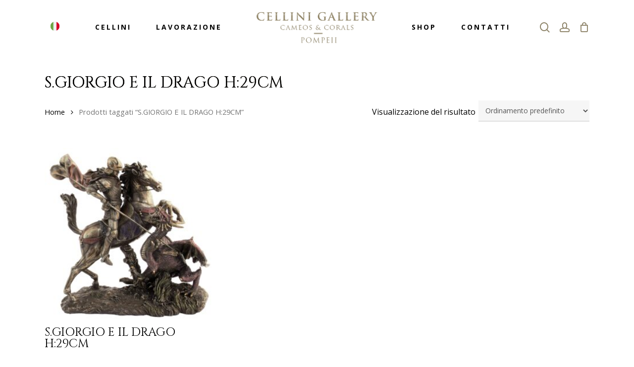

--- FILE ---
content_type: text/html; charset=UTF-8
request_url: https://www.cellinigallery.com/tag-prodotto/s-giorgio-e-il-drago-h29cm/
body_size: 15208
content:
<!doctype html>
<html lang="it-IT" prefix="og: http://ogp.me/ns# fb: http://ogp.me/ns/fb#" class="no-js">
<head>
	<meta charset="UTF-8">
	<meta name="viewport" content="width=device-width, initial-scale=1, maximum-scale=1, user-scalable=0" /><title>S.GIORGIO E IL DRAGO H:29CM &#8211; Cellini Gallery</title>
<meta name='robots' content='max-image-preview:large' />
<link rel="alternate" hreflang="it" href="https://www.cellinigallery.com/tag-prodotto/s-giorgio-e-il-drago-h29cm/" />
<link rel="alternate" hreflang="x-default" href="https://www.cellinigallery.com/tag-prodotto/s-giorgio-e-il-drago-h29cm/" />
<link rel='dns-prefetch' href='//fonts.googleapis.com' />
<link rel="alternate" type="application/rss+xml" title="Cellini Gallery &raquo; Feed" href="https://www.cellinigallery.com/feed/" />
<link rel="alternate" type="application/rss+xml" title="Cellini Gallery &raquo; Feed dei commenti" href="https://www.cellinigallery.com/comments/feed/" />
<link rel="alternate" type="application/rss+xml" title="Feed Cellini Gallery &raquo; S.GIORGIO E IL DRAGO H:29CM Tag" href="https://www.cellinigallery.com/tag-prodotto/s-giorgio-e-il-drago-h29cm/feed/" />
<link rel="preload" href="https://www.cellinigallery.com/site/wp-content/themes/theme/css/fonts/icomoon.woff?v=1.6" as="font" type="font/woff" crossorigin="anonymous"><style id='classic-theme-styles-inline-css' type='text/css'>
/*! This file is auto-generated */
.wp-block-button__link{color:#fff;background-color:#32373c;border-radius:9999px;box-shadow:none;text-decoration:none;padding:calc(.667em + 2px) calc(1.333em + 2px);font-size:1.125em}.wp-block-file__button{background:#32373c;color:#fff;text-decoration:none}
</style>
<style id='global-styles-inline-css' type='text/css'>
body{--wp--preset--color--black: #000000;--wp--preset--color--cyan-bluish-gray: #abb8c3;--wp--preset--color--white: #ffffff;--wp--preset--color--pale-pink: #f78da7;--wp--preset--color--vivid-red: #cf2e2e;--wp--preset--color--luminous-vivid-orange: #ff6900;--wp--preset--color--luminous-vivid-amber: #fcb900;--wp--preset--color--light-green-cyan: #7bdcb5;--wp--preset--color--vivid-green-cyan: #00d084;--wp--preset--color--pale-cyan-blue: #8ed1fc;--wp--preset--color--vivid-cyan-blue: #0693e3;--wp--preset--color--vivid-purple: #9b51e0;--wp--preset--gradient--vivid-cyan-blue-to-vivid-purple: linear-gradient(135deg,rgba(6,147,227,1) 0%,rgb(155,81,224) 100%);--wp--preset--gradient--light-green-cyan-to-vivid-green-cyan: linear-gradient(135deg,rgb(122,220,180) 0%,rgb(0,208,130) 100%);--wp--preset--gradient--luminous-vivid-amber-to-luminous-vivid-orange: linear-gradient(135deg,rgba(252,185,0,1) 0%,rgba(255,105,0,1) 100%);--wp--preset--gradient--luminous-vivid-orange-to-vivid-red: linear-gradient(135deg,rgba(255,105,0,1) 0%,rgb(207,46,46) 100%);--wp--preset--gradient--very-light-gray-to-cyan-bluish-gray: linear-gradient(135deg,rgb(238,238,238) 0%,rgb(169,184,195) 100%);--wp--preset--gradient--cool-to-warm-spectrum: linear-gradient(135deg,rgb(74,234,220) 0%,rgb(151,120,209) 20%,rgb(207,42,186) 40%,rgb(238,44,130) 60%,rgb(251,105,98) 80%,rgb(254,248,76) 100%);--wp--preset--gradient--blush-light-purple: linear-gradient(135deg,rgb(255,206,236) 0%,rgb(152,150,240) 100%);--wp--preset--gradient--blush-bordeaux: linear-gradient(135deg,rgb(254,205,165) 0%,rgb(254,45,45) 50%,rgb(107,0,62) 100%);--wp--preset--gradient--luminous-dusk: linear-gradient(135deg,rgb(255,203,112) 0%,rgb(199,81,192) 50%,rgb(65,88,208) 100%);--wp--preset--gradient--pale-ocean: linear-gradient(135deg,rgb(255,245,203) 0%,rgb(182,227,212) 50%,rgb(51,167,181) 100%);--wp--preset--gradient--electric-grass: linear-gradient(135deg,rgb(202,248,128) 0%,rgb(113,206,126) 100%);--wp--preset--gradient--midnight: linear-gradient(135deg,rgb(2,3,129) 0%,rgb(40,116,252) 100%);--wp--preset--font-size--small: 13px;--wp--preset--font-size--medium: 20px;--wp--preset--font-size--large: 36px;--wp--preset--font-size--x-large: 42px;--wp--preset--spacing--20: 0.44rem;--wp--preset--spacing--30: 0.67rem;--wp--preset--spacing--40: 1rem;--wp--preset--spacing--50: 1.5rem;--wp--preset--spacing--60: 2.25rem;--wp--preset--spacing--70: 3.38rem;--wp--preset--spacing--80: 5.06rem;--wp--preset--shadow--natural: 6px 6px 9px rgba(0, 0, 0, 0.2);--wp--preset--shadow--deep: 12px 12px 50px rgba(0, 0, 0, 0.4);--wp--preset--shadow--sharp: 6px 6px 0px rgba(0, 0, 0, 0.2);--wp--preset--shadow--outlined: 6px 6px 0px -3px rgba(255, 255, 255, 1), 6px 6px rgba(0, 0, 0, 1);--wp--preset--shadow--crisp: 6px 6px 0px rgba(0, 0, 0, 1);}:where(.is-layout-flex){gap: 0.5em;}:where(.is-layout-grid){gap: 0.5em;}body .is-layout-flow > .alignleft{float: left;margin-inline-start: 0;margin-inline-end: 2em;}body .is-layout-flow > .alignright{float: right;margin-inline-start: 2em;margin-inline-end: 0;}body .is-layout-flow > .aligncenter{margin-left: auto !important;margin-right: auto !important;}body .is-layout-constrained > .alignleft{float: left;margin-inline-start: 0;margin-inline-end: 2em;}body .is-layout-constrained > .alignright{float: right;margin-inline-start: 2em;margin-inline-end: 0;}body .is-layout-constrained > .aligncenter{margin-left: auto !important;margin-right: auto !important;}body .is-layout-constrained > :where(:not(.alignleft):not(.alignright):not(.alignfull)){max-width: var(--wp--style--global--content-size);margin-left: auto !important;margin-right: auto !important;}body .is-layout-constrained > .alignwide{max-width: var(--wp--style--global--wide-size);}body .is-layout-flex{display: flex;}body .is-layout-flex{flex-wrap: wrap;align-items: center;}body .is-layout-flex > *{margin: 0;}body .is-layout-grid{display: grid;}body .is-layout-grid > *{margin: 0;}:where(.wp-block-columns.is-layout-flex){gap: 2em;}:where(.wp-block-columns.is-layout-grid){gap: 2em;}:where(.wp-block-post-template.is-layout-flex){gap: 1.25em;}:where(.wp-block-post-template.is-layout-grid){gap: 1.25em;}.has-black-color{color: var(--wp--preset--color--black) !important;}.has-cyan-bluish-gray-color{color: var(--wp--preset--color--cyan-bluish-gray) !important;}.has-white-color{color: var(--wp--preset--color--white) !important;}.has-pale-pink-color{color: var(--wp--preset--color--pale-pink) !important;}.has-vivid-red-color{color: var(--wp--preset--color--vivid-red) !important;}.has-luminous-vivid-orange-color{color: var(--wp--preset--color--luminous-vivid-orange) !important;}.has-luminous-vivid-amber-color{color: var(--wp--preset--color--luminous-vivid-amber) !important;}.has-light-green-cyan-color{color: var(--wp--preset--color--light-green-cyan) !important;}.has-vivid-green-cyan-color{color: var(--wp--preset--color--vivid-green-cyan) !important;}.has-pale-cyan-blue-color{color: var(--wp--preset--color--pale-cyan-blue) !important;}.has-vivid-cyan-blue-color{color: var(--wp--preset--color--vivid-cyan-blue) !important;}.has-vivid-purple-color{color: var(--wp--preset--color--vivid-purple) !important;}.has-black-background-color{background-color: var(--wp--preset--color--black) !important;}.has-cyan-bluish-gray-background-color{background-color: var(--wp--preset--color--cyan-bluish-gray) !important;}.has-white-background-color{background-color: var(--wp--preset--color--white) !important;}.has-pale-pink-background-color{background-color: var(--wp--preset--color--pale-pink) !important;}.has-vivid-red-background-color{background-color: var(--wp--preset--color--vivid-red) !important;}.has-luminous-vivid-orange-background-color{background-color: var(--wp--preset--color--luminous-vivid-orange) !important;}.has-luminous-vivid-amber-background-color{background-color: var(--wp--preset--color--luminous-vivid-amber) !important;}.has-light-green-cyan-background-color{background-color: var(--wp--preset--color--light-green-cyan) !important;}.has-vivid-green-cyan-background-color{background-color: var(--wp--preset--color--vivid-green-cyan) !important;}.has-pale-cyan-blue-background-color{background-color: var(--wp--preset--color--pale-cyan-blue) !important;}.has-vivid-cyan-blue-background-color{background-color: var(--wp--preset--color--vivid-cyan-blue) !important;}.has-vivid-purple-background-color{background-color: var(--wp--preset--color--vivid-purple) !important;}.has-black-border-color{border-color: var(--wp--preset--color--black) !important;}.has-cyan-bluish-gray-border-color{border-color: var(--wp--preset--color--cyan-bluish-gray) !important;}.has-white-border-color{border-color: var(--wp--preset--color--white) !important;}.has-pale-pink-border-color{border-color: var(--wp--preset--color--pale-pink) !important;}.has-vivid-red-border-color{border-color: var(--wp--preset--color--vivid-red) !important;}.has-luminous-vivid-orange-border-color{border-color: var(--wp--preset--color--luminous-vivid-orange) !important;}.has-luminous-vivid-amber-border-color{border-color: var(--wp--preset--color--luminous-vivid-amber) !important;}.has-light-green-cyan-border-color{border-color: var(--wp--preset--color--light-green-cyan) !important;}.has-vivid-green-cyan-border-color{border-color: var(--wp--preset--color--vivid-green-cyan) !important;}.has-pale-cyan-blue-border-color{border-color: var(--wp--preset--color--pale-cyan-blue) !important;}.has-vivid-cyan-blue-border-color{border-color: var(--wp--preset--color--vivid-cyan-blue) !important;}.has-vivid-purple-border-color{border-color: var(--wp--preset--color--vivid-purple) !important;}.has-vivid-cyan-blue-to-vivid-purple-gradient-background{background: var(--wp--preset--gradient--vivid-cyan-blue-to-vivid-purple) !important;}.has-light-green-cyan-to-vivid-green-cyan-gradient-background{background: var(--wp--preset--gradient--light-green-cyan-to-vivid-green-cyan) !important;}.has-luminous-vivid-amber-to-luminous-vivid-orange-gradient-background{background: var(--wp--preset--gradient--luminous-vivid-amber-to-luminous-vivid-orange) !important;}.has-luminous-vivid-orange-to-vivid-red-gradient-background{background: var(--wp--preset--gradient--luminous-vivid-orange-to-vivid-red) !important;}.has-very-light-gray-to-cyan-bluish-gray-gradient-background{background: var(--wp--preset--gradient--very-light-gray-to-cyan-bluish-gray) !important;}.has-cool-to-warm-spectrum-gradient-background{background: var(--wp--preset--gradient--cool-to-warm-spectrum) !important;}.has-blush-light-purple-gradient-background{background: var(--wp--preset--gradient--blush-light-purple) !important;}.has-blush-bordeaux-gradient-background{background: var(--wp--preset--gradient--blush-bordeaux) !important;}.has-luminous-dusk-gradient-background{background: var(--wp--preset--gradient--luminous-dusk) !important;}.has-pale-ocean-gradient-background{background: var(--wp--preset--gradient--pale-ocean) !important;}.has-electric-grass-gradient-background{background: var(--wp--preset--gradient--electric-grass) !important;}.has-midnight-gradient-background{background: var(--wp--preset--gradient--midnight) !important;}.has-small-font-size{font-size: var(--wp--preset--font-size--small) !important;}.has-medium-font-size{font-size: var(--wp--preset--font-size--medium) !important;}.has-large-font-size{font-size: var(--wp--preset--font-size--large) !important;}.has-x-large-font-size{font-size: var(--wp--preset--font-size--x-large) !important;}
.wp-block-navigation a:where(:not(.wp-element-button)){color: inherit;}
:where(.wp-block-post-template.is-layout-flex){gap: 1.25em;}:where(.wp-block-post-template.is-layout-grid){gap: 1.25em;}
:where(.wp-block-columns.is-layout-flex){gap: 2em;}:where(.wp-block-columns.is-layout-grid){gap: 2em;}
.wp-block-pullquote{font-size: 1.5em;line-height: 1.6;}
</style>
<link rel='stylesheet' id='wpml-blocks-css' href='https://www.cellinigallery.com/site/wp-content/plugins/sitepress-multilingual-cms/dist/css/blocks/styles.css?ver=4.6.9' type='text/css' media='all' />
<link rel='stylesheet' id='contact-form-7-css' href='https://www.cellinigallery.com/site/wp-content/plugins/contact-form-7/includes/css/styles.css?ver=5.8.3' type='text/css' media='all' />
<link rel='stylesheet' id='woocommerce-layout-css' href='https://www.cellinigallery.com/site/wp-content/plugins/woocommerce/assets/css/woocommerce-layout.css?ver=8.3.0' type='text/css' media='all' />
<link rel='stylesheet' id='woocommerce-smallscreen-css' href='https://www.cellinigallery.com/site/wp-content/plugins/woocommerce/assets/css/woocommerce-smallscreen.css?ver=8.3.0' type='text/css' media='only screen and (max-width: 768px)' />
<link rel='stylesheet' id='woocommerce-general-css' href='https://www.cellinigallery.com/site/wp-content/plugins/woocommerce/assets/css/woocommerce.css?ver=8.3.0' type='text/css' media='all' />
<style id='woocommerce-inline-inline-css' type='text/css'>
.woocommerce form .form-row .required { visibility: visible; }
</style>
<link rel='stylesheet' id='aws-style-css' href='https://www.cellinigallery.com/site/wp-content/plugins/advanced-woo-search/assets/css/common.min.css?ver=2.98' type='text/css' media='all' />
<link rel='stylesheet' id='wpml-legacy-horizontal-list-0-css' href='https://www.cellinigallery.com/site/wp-content/plugins/sitepress-multilingual-cms/templates/language-switchers/legacy-list-horizontal/style.min.css?ver=1' type='text/css' media='all' />
<link rel='stylesheet' id='cms-navigation-style-base-css' href='https://www.cellinigallery.com/site/wp-content/plugins/wpml-cms-nav/res/css/cms-navigation-base.css?ver=1.5.5' type='text/css' media='screen' />
<link rel='stylesheet' id='cms-navigation-style-css' href='https://www.cellinigallery.com/site/wp-content/plugins/wpml-cms-nav/res/css/cms-navigation.css?ver=1.5.5' type='text/css' media='screen' />
<link rel='stylesheet' id='font-awesome-css' href='https://www.cellinigallery.com/site/wp-content/themes/theme/css/font-awesome-legacy.min.css?ver=4.7.1' type='text/css' media='all' />
<link rel='stylesheet' id='salient-grid-system-css' href='https://www.cellinigallery.com/site/wp-content/themes/theme/css/build/grid-system.css?ver=16.1.0' type='text/css' media='all' />
<link rel='stylesheet' id='main-styles-css' href='https://www.cellinigallery.com/site/wp-content/themes/theme/css/build/style.css?ver=16.1.0' type='text/css' media='all' />
<style id='main-styles-inline-css' type='text/css'>
@media only screen and (max-width:999px){#ajax-content-wrap .top-level .nectar-post-grid[data-animation*="fade"] .nectar-post-grid-item,#ajax-content-wrap .top-level .nectar-post-grid[data-animation="zoom-out-reveal"] .nectar-post-grid-item *:not(.content),#ajax-content-wrap .top-level .nectar-post-grid[data-animation="zoom-out-reveal"] .nectar-post-grid-item *:before{transform:none;opacity:1;clip-path:none;}#ajax-content-wrap .top-level .nectar-post-grid[data-animation="zoom-out-reveal"] .nectar-post-grid-item .nectar-el-parallax-scroll .nectar-post-grid-item-bg-wrap-inner{transform:scale(1.275);}}.wpb_row.vc_row.top-level .nectar-video-bg{opacity:1;height:100%;width:100%;object-fit:cover;object-position:center center;}body.using-mobile-browser .wpb_row.vc_row.top-level .nectar-video-wrap{left:0;}body.using-mobile-browser .wpb_row.vc_row.top-level.full-width-section .nectar-video-wrap:not(.column-video){left:50%;}.wpb_row.vc_row.top-level .nectar-video-wrap{opacity:1;width:100%;}.top-level .portfolio-items[data-loading=lazy-load] .col .inner-wrap.animated .top-level-image{opacity:1;}.wpb_row.vc_row.top-level .column-image-bg-wrap[data-n-parallax-bg="true"] .column-image-bg,.wpb_row.vc_row.top-level + .wpb_row .column-image-bg-wrap[data-n-parallax-bg="true"] .column-image-bg,#portfolio-extra > .wpb_row.vc_row.parallax_section:first-child .row-bg{transform:none!important;height:100%!important;opacity:1;}#portfolio-extra > .wpb_row.vc_row.parallax_section .row-bg{background-attachment:scroll;}.scroll-down-wrap.hidden{transform:none;opacity:1;}#ajax-loading-screen[data-disable-mobile="0"]{display:none!important;}body[data-slide-out-widget-area-style="slide-out-from-right"].material .slide_out_area_close.hide_until_rendered{opacity:0;}.portfolio-items[data-col-num="elastic"]:not(.fullwidth-constrained){margin-left:-50vw;margin-left:calc(-50vw + var(--scroll-bar-w)/2)!important;left:50%!important;width:100vw;width:calc(100vw - var(--scroll-bar-w))!important;}@media only screen and (max-width:999px){.portfolio-items .col .inner-wrap[data-animation="fade_in"],.portfolio-items:not(.carousel) .col .inner-wrap.animated{transform:none;opacity:1;}}@media only screen and (min-width:470px) and (max-width:690px){body .portfolio-items .col.elastic-portfolio-item.tall,body .portfolio-items .col.elastic-portfolio-item.regular,body .portfolio-items .col.elastic-portfolio-item:not([class*="wide"]){width:50%;}}@media only screen and (min-width:691px){body .portfolio-items{display:flex;flex-wrap:wrap;}body .portfolio-items .col.elastic-portfolio-item.tall,body .portfolio-items .col.elastic-portfolio-item.regular,body .portfolio-items .col.elastic-portfolio-item:not([class*="wide"]){width:50%;}}@media only screen and (min-width:1000px){body .portfolio-items .col.elastic-portfolio-item.tall,body .portfolio-items .col.elastic-portfolio-item.regular{width:33.3%;}}
</style>
<link rel='stylesheet' id='nectar-header-layout-centered-logo-between-menu-css' href='https://www.cellinigallery.com/site/wp-content/themes/theme/css/build/header/header-layout-centered-logo-between-menu.css?ver=16.1.0' type='text/css' media='all' />
<link rel='stylesheet' id='nectar-cf7-css' href='https://www.cellinigallery.com/site/wp-content/themes/theme/css/build/third-party/cf7.css?ver=16.1.0' type='text/css' media='all' />
<link rel='stylesheet' id='nectar_default_font_open_sans-css' href='https://fonts.googleapis.com/css?family=Open+Sans%3A300%2C400%2C600%2C700&#038;subset=latin%2Clatin-ext&#038;display=swap' type='text/css' media='all' />
<link rel='stylesheet' id='nectar-blog-standard-minimal-css' href='https://www.cellinigallery.com/site/wp-content/themes/theme/css/build/blog/standard-minimal.css?ver=16.1.0' type='text/css' media='all' />
<link rel='stylesheet' id='nectar-flickity-css' href='https://www.cellinigallery.com/site/wp-content/themes/theme/css/build/plugins/flickity.css?ver=16.1.0' type='text/css' media='all' />
<link rel='stylesheet' id='nectar-portfolio-css' href='https://www.cellinigallery.com/site/wp-content/plugins/salient-portfolio/css/portfolio.css?ver=1.7.5' type='text/css' media='all' />
<link rel='stylesheet' id='responsive-css' href='https://www.cellinigallery.com/site/wp-content/themes/theme/css/build/responsive.css?ver=16.1.0' type='text/css' media='all' />
<link rel='stylesheet' id='nectar-product-style-classic-css' href='https://www.cellinigallery.com/site/wp-content/themes/theme/css/build/third-party/woocommerce/product-style-classic.css?ver=16.1.0' type='text/css' media='all' />
<link rel='stylesheet' id='woocommerce-css' href='https://www.cellinigallery.com/site/wp-content/themes/theme/css/build/woocommerce.css?ver=16.1.0' type='text/css' media='all' />
<link rel='stylesheet' id='skin-material-css' href='https://www.cellinigallery.com/site/wp-content/themes/theme/css/build/skin-material.css?ver=16.1.0' type='text/css' media='all' />
<style id='salient-wp-menu-dynamic-fallback-inline-css' type='text/css'>
#header-outer .nectar-ext-menu-item .image-layer-outer,#header-outer .nectar-ext-menu-item .image-layer,#header-outer .nectar-ext-menu-item .color-overlay,#slide-out-widget-area .nectar-ext-menu-item .image-layer-outer,#slide-out-widget-area .nectar-ext-menu-item .color-overlay,#slide-out-widget-area .nectar-ext-menu-item .image-layer{position:absolute;top:0;left:0;width:100%;height:100%;overflow:hidden;}.nectar-ext-menu-item .inner-content{position:relative;z-index:10;width:100%;}.nectar-ext-menu-item .image-layer{background-size:cover;background-position:center;transition:opacity 0.25s ease 0.1s;}.nectar-ext-menu-item .image-layer video{object-fit:cover;width:100%;height:100%;}#header-outer nav .nectar-ext-menu-item .image-layer:not(.loaded){background-image:none!important;}#header-outer nav .nectar-ext-menu-item .image-layer{opacity:0;}#header-outer nav .nectar-ext-menu-item .image-layer.loaded{opacity:1;}.nectar-ext-menu-item span[class*="inherit-h"] + .menu-item-desc{margin-top:0.4rem;}#mobile-menu .nectar-ext-menu-item .title,#slide-out-widget-area .nectar-ext-menu-item .title,.nectar-ext-menu-item .menu-title-text,.nectar-ext-menu-item .menu-item-desc{position:relative;}.nectar-ext-menu-item .menu-item-desc{display:block;line-height:1.4em;}body #slide-out-widget-area .nectar-ext-menu-item .menu-item-desc{line-height:1.4em;}#mobile-menu .nectar-ext-menu-item .title,#slide-out-widget-area .nectar-ext-menu-item:not(.style-img-above-text) .title,.nectar-ext-menu-item:not(.style-img-above-text) .menu-title-text,.nectar-ext-menu-item:not(.style-img-above-text) .menu-item-desc,.nectar-ext-menu-item:not(.style-img-above-text) i:before,.nectar-ext-menu-item:not(.style-img-above-text) .svg-icon{color:#fff;}#mobile-menu .nectar-ext-menu-item.style-img-above-text .title{color:inherit;}.sf-menu li ul li a .nectar-ext-menu-item .menu-title-text:after{display:none;}.menu-item .widget-area-active[data-margin="default"] > div:not(:last-child){margin-bottom:20px;}.nectar-ext-menu-item__button{display:inline-block;padding-top:2em;}#header-outer nav li:not([class*="current"]) > a .nectar-ext-menu-item .inner-content.has-button .title .menu-title-text{background-image:none;}.nectar-ext-menu-item__button .nectar-cta:not([data-color="transparent"]){margin-top:.8em;margin-bottom:.8em;}.nectar-ext-menu-item .color-overlay{transition:opacity 0.5s cubic-bezier(.15,.75,.5,1);}.nectar-ext-menu-item:hover .hover-zoom-in-slow .image-layer{transform:scale(1.15);transition:transform 4s cubic-bezier(0.1,0.2,.7,1);}.nectar-ext-menu-item:hover .hover-zoom-in-slow .color-overlay{transition:opacity 1.5s cubic-bezier(.15,.75,.5,1);}.nectar-ext-menu-item .hover-zoom-in-slow .image-layer{transition:transform 0.5s cubic-bezier(.15,.75,.5,1);}.nectar-ext-menu-item .hover-zoom-in-slow .color-overlay{transition:opacity 0.5s cubic-bezier(.15,.75,.5,1);}.nectar-ext-menu-item:hover .hover-zoom-in .image-layer{transform:scale(1.12);}.nectar-ext-menu-item .hover-zoom-in .image-layer{transition:transform 0.5s cubic-bezier(.15,.75,.5,1);}.nectar-ext-menu-item{display:flex;text-align:left;}#slide-out-widget-area .nectar-ext-menu-item .title,#slide-out-widget-area .nectar-ext-menu-item .menu-item-desc,#slide-out-widget-area .nectar-ext-menu-item .menu-title-text,#mobile-menu .nectar-ext-menu-item .title,#mobile-menu .nectar-ext-menu-item .menu-item-desc,#mobile-menu .nectar-ext-menu-item .menu-title-text{color:inherit!important;}#slide-out-widget-area .nectar-ext-menu-item,#mobile-menu .nectar-ext-menu-item{display:block;}#slide-out-widget-area .nectar-ext-menu-item .inner-content,#mobile-menu .nectar-ext-menu-item .inner-content{width:100%;}#slide-out-widget-area.fullscreen-alt .nectar-ext-menu-item,#slide-out-widget-area.fullscreen .nectar-ext-menu-item{text-align:center;}#header-outer .nectar-ext-menu-item.style-img-above-text .image-layer-outer,#slide-out-widget-area .nectar-ext-menu-item.style-img-above-text .image-layer-outer{position:relative;}#header-outer .nectar-ext-menu-item.style-img-above-text,#slide-out-widget-area .nectar-ext-menu-item.style-img-above-text{flex-direction:column;}
</style>
<link rel='stylesheet' id='dynamic-css-css' href='https://www.cellinigallery.com/site/wp-content/themes/theme/css/salient-dynamic-styles.css?ver=34447' type='text/css' media='all' />
<style id='dynamic-css-inline-css' type='text/css'>
@media only screen and (min-width:1000px){body #ajax-content-wrap.no-scroll{min-height:calc(100vh - 110px);height:calc(100vh - 110px)!important;}}@media only screen and (min-width:1000px){#page-header-wrap.fullscreen-header,#page-header-wrap.fullscreen-header #page-header-bg,html:not(.nectar-box-roll-loaded) .nectar-box-roll > #page-header-bg.fullscreen-header,.nectar_fullscreen_zoom_recent_projects,#nectar_fullscreen_rows:not(.afterLoaded) > div{height:calc(100vh - 109px);}.wpb_row.vc_row-o-full-height.top-level,.wpb_row.vc_row-o-full-height.top-level > .col.span_12{min-height:calc(100vh - 109px);}html:not(.nectar-box-roll-loaded) .nectar-box-roll > #page-header-bg.fullscreen-header{top:110px;}.nectar-slider-wrap[data-fullscreen="true"]:not(.loaded),.nectar-slider-wrap[data-fullscreen="true"]:not(.loaded) .swiper-container{height:calc(100vh - 108px)!important;}.admin-bar .nectar-slider-wrap[data-fullscreen="true"]:not(.loaded),.admin-bar .nectar-slider-wrap[data-fullscreen="true"]:not(.loaded) .swiper-container{height:calc(100vh - 108px - 32px)!important;}}.admin-bar[class*="page-template-template-no-header"] .wpb_row.vc_row-o-full-height.top-level,.admin-bar[class*="page-template-template-no-header"] .wpb_row.vc_row-o-full-height.top-level > .col.span_12{min-height:calc(100vh - 32px);}body[class*="page-template-template-no-header"] .wpb_row.vc_row-o-full-height.top-level,body[class*="page-template-template-no-header"] .wpb_row.vc_row-o-full-height.top-level > .col.span_12{min-height:100vh;}@media only screen and (max-width:999px){.using-mobile-browser #nectar_fullscreen_rows:not(.afterLoaded):not([data-mobile-disable="on"]) > div{height:calc(100vh - 132px);}.using-mobile-browser .wpb_row.vc_row-o-full-height.top-level,.using-mobile-browser .wpb_row.vc_row-o-full-height.top-level > .col.span_12,[data-permanent-transparent="1"].using-mobile-browser .wpb_row.vc_row-o-full-height.top-level,[data-permanent-transparent="1"].using-mobile-browser .wpb_row.vc_row-o-full-height.top-level > .col.span_12{min-height:calc(100vh - 132px);}html:not(.nectar-box-roll-loaded) .nectar-box-roll > #page-header-bg.fullscreen-header,.nectar_fullscreen_zoom_recent_projects,.nectar-slider-wrap[data-fullscreen="true"]:not(.loaded),.nectar-slider-wrap[data-fullscreen="true"]:not(.loaded) .swiper-container,#nectar_fullscreen_rows:not(.afterLoaded):not([data-mobile-disable="on"]) > div{height:calc(100vh - 79px);}.wpb_row.vc_row-o-full-height.top-level,.wpb_row.vc_row-o-full-height.top-level > .col.span_12{min-height:calc(100vh - 79px);}body[data-transparent-header="false"] #ajax-content-wrap.no-scroll{min-height:calc(100vh - 79px);height:calc(100vh - 79px);}}.post-type-archive-product.woocommerce .container-wrap,.tax-product_cat.woocommerce .container-wrap{background-color:#f6f6f6;}.woocommerce.single-product #single-meta{position:relative!important;top:0!important;margin:0;left:8px;height:auto;}.woocommerce.single-product #single-meta:after{display:block;content:" ";clear:both;height:1px;}.woocommerce ul.products li.product.material,.woocommerce-page ul.products li.product.material{background-color:#ffffff;}.woocommerce ul.products li.product.minimal .product-wrap,.woocommerce ul.products li.product.minimal .background-color-expand,.woocommerce-page ul.products li.product.minimal .product-wrap,.woocommerce-page ul.products li.product.minimal .background-color-expand{background-color:#ffffff;}.screen-reader-text,.nectar-skip-to-content:not(:focus){border:0;clip:rect(1px,1px,1px,1px);clip-path:inset(50%);height:1px;margin:-1px;overflow:hidden;padding:0;position:absolute!important;width:1px;word-wrap:normal!important;}.row .col img:not([srcset]){width:auto;}.row .col img.img-with-animation.nectar-lazy:not([srcset]){width:100%;}
.woocommerce ul.products li.product .woocommerce-loop-product__title {
	letter-spacing: 0px;
}
.single-product div.product h1.product_title, .nectar-shop-header .page-title {
	font-size: 42px;
	line-height: 44px;
	letter-spacing: 0px;
}


.corallo {color:#ed2d07}


#header-outer #top nav ul #search-btn a span,
#header-outer #top nav ul #nectar-user-account a span,
#header-outer .cart-menu .cart-icon-wrap .icon-salient-cart
{
	color: #8c8267 !important;
}

#header-outer #top nav ul #search-btn a span:hover,
#header-outer #top nav ul #nectar-user-account a span:hover,
#header-outer .cart-menu .cart-icon-wrap:hover
{
	color: #000000 !important;
}

body h3, .row .col h3, .toggle > h3.toggle-title a, .ascend #respond h3, .ascend h3#comments, .woocommerce ul.products li.product.text_on_hover h3, .masonry.classic_enhanced .masonry-blog-item h3.title, .woocommerce ul.products li.product.material h3, .woocommerce-page ul.products li.product.material h3, .portfolio-items[data-ps="8"] .col h3, .nectar-hor-list-item[data-font-family="h3"], .woocommerce ul.products li.product h2, .nectar-quick-view-box h1, .nectar-ext-menu-item .inherit-h3 .menu-title-text, #slide-out-widget-area .nectar-ext-menu-item .inherit-h3, #mobile-menu .nectar-ext-menu-item .inherit-h3, #ajax-content-wrap .nectar-inherit-h3, #header-outer .nectar-inherit-h3, [data-inherit-heading-family="h3"], .nectar-quick-view-box div.product h1.product_title.nectar-inherit-h3, .nectar-quick-view-box div.product .summary p.price.nectar-inherit-h3, body.woocommerce div.product p.price.nectar-inherit-h3 ins, body h3 span {
	font-family: Cinzel;
	text-transform: uppercase;
	letter-spacing: 1px;
	font-size: 28px;
	line-height: 30px;
	font-weight: 600;
}


body.material #header-outer:not([data-format="left-header"]) #top nav > .buttons > li {
	/* margin: 0 14px; */
	margin: 0 8px;
}

#header-outer nav > ul > .megamenu ul li a, .sf-menu > li ul a {
	padding: 11px 6px;
}

/*
body.material #header-outer[data-header-resize="0"]:not([data-format="left-header"]):not(.scrolled-down):not(.fixed-menu), body.material #header-outer[data-header-resize="1"]:not([data-format="left-header"]):not(.scrolled-down):not(.small-nav), body[data-hhun="1"].material #header-outer[data-header-resize="0"][data-remove-fixed="0"]:not([data-format="left-header"]):not(.scrolled-down):not(.fixed-menu).invisible {
	background-image: -moz-linear-gradient(center top, #000, transparent);
	background-image: -webkit-gradient(linear, 0 0, 0 100%, from(#000), to(transparent));
}
*/

#slide-out-widget-area:not(.fullscreen-alt):not(.fullscreen), #slide-out-widget-area-bg.fullscreen, #slide-out-widget-area-bg.fullscreen-split, #slide-out-widget-area-bg.fullscreen-inline-images .nectar-ocm-image-wrap-outer, #slide-out-widget-area-bg.fullscreen-alt .bg-inner, body.material #slide-out-widget-area-bg.slide-out-from-right {
	background-color: #19160de8;
}
.single-product div.product h1.product_title, .nectar-shop-header .page-title {
	font-size: 32px;
	line-height: 36px;
	letter-spacing: 0px;
	font-weight: 800;
}

.woocommerce div.product_meta > span {
	font-weight: initial;
}

.woocommerce div.product_meta .sku, .woocommerce.single-product div.product_meta a {
	font-weight: bold;
}

.woocommerce div.product .woocommerce-tabs .full-width-content[data-tab-style*="fullwidth"] ul.tabs li a {
	padding: 0 !important;
	line-height: 1.7em;
	font-size: 1em;
}

#header-outer[data-lhe="animated_underline"] li > a .menu-title-text {
	position: relative;
	text-transform: uppercase;
}

.bgcg .row-bg-wrap {
    background-image: url(https://shop.cellinigallery.com/site/wp-content/uploads/2023/11/bg-site.jpg);
    background-position: center top;
    background-repeat: no-repeat;
    background-color: #f0f0f0;
    background-size: cover;
    background-attachment: fixed;
}

#search-outer .ui-widget-content li a, #search-outer .ui-widget-content i, #top .sf-menu li ul li a, body #header-outer .widget_shopping_cart .cart_list a, #header-secondary-outer ul ul li a, .woocommerce .cart-notification .item-name, .cart-outer .cart-notification, #header-outer #top .sf-menu li ul .sf-sub-indicator i, #header-outer .widget_shopping_cart .quantity, #header-outer:not([data-format="left-header"]) #top nav > ul > li:not(.megamenu) ul a, #header-outer .cart-notification .item-name, #header-outer #top nav > ul > .nectar-woo-cart .cart-outer .widget ul a:hover, #header-outer .cart-outer .total strong, #header-outer .cart-outer .total, #header-outer ul.product_list_widget li dl dd, #header-outer ul.product_list_widget li dl dt {
	color: #000 !important;
}

#search-outer .ui-widget-content, body:not([data-header-format="left-header"]) #header-outer .sf-menu li ul, #header-outer nav > ul > .megamenu > .sub-menu, body #header-outer nav > ul > .megamenu > .sub-menu > li > a, #header-outer .widget_shopping_cart .cart_list a, #header-secondary-outer ul ul li a, #header-outer .widget_shopping_cart .cart_list li, .woocommerce .cart-notification, #header-outer .widget_shopping_cart_content {
	background-color: rgb(250, 250, 250) !important;
}

#top .sf-menu li ul li a:hover, body #top nav .sf-menu ul .sfHover > a, #top .sf-menu li ul .current-menu-item > a, #top .sf-menu li ul .current-menu-ancestor > a, #header-outer nav > ul > .megamenu > ul ul li a:hover, #header-outer nav > ul > .megamenu > ul ul li a:focus, #header-outer nav > ul > .megamenu > ul ul .current-menu-item > a, #header-secondary-outer ul ul li a:hover, #header-secondary-outer ul ul li a:focus, #header-secondary-outer ul > li:not(.megamenu) ul a:hover, body #header-secondary-outer .sf-menu ul .sfHover > a, #search-outer .ui-widget-content li:hover, #search-outer .ui-state-hover, #search-outer .ui-widget-content .ui-state-hover, #search-outer .ui-widget-header .ui-state-hover, #search-outer .ui-state-focus, #search-outer .ui-widget-content .ui-state-focus, #search-outer .ui-widget-header .ui-state-focus, #header-outer #top nav > ul > li:not(.megamenu) ul a:hover, #header-outer #top nav > ul > li:not(.megamenu) .sfHover > a, #header-outer:not([data-format="left-header"]) #top nav > ul > li:not(.megamenu) .sfHover > a, #header-outer nav > ul > .megamenu > ul ul .sfHover > a, #header-outer:not([data-format="left-header"]) #top nav > ul > li:not(.megamenu) ul a:hover, body:not([data-header-format="left-header"]) #header-outer nav > ul > .megamenu > ul ul .current-menu-item > a, #header-outer:not([data-format="left-header"]) #top nav > ul > li:not(.megamenu) ul .current-menu-item > a, #header-outer:not([data-format="left-header"]) #top nav > ul > li:not(.megamenu) ul .current-menu-ancestor > a {
	background-color: #f7f7f7 !important;
}
#search-outer .ui-widget-content li:hover *, #search-outer .ui-widget-content .ui-state-focus *, body #top nav .sf-menu ul .sfHover > a, #header-secondary-outer ul ul li:hover > a, #header-secondary-outer ul ul li:hover > a i, #header-secondary-outer ul .sfHover > a, body[data-dropdown-style="minimal"] #header-secondary-outer ul > li:not(.megamenu) .sfHover > a, body #top nav .sf-menu ul .sfHover > a .sf-sub-indicator i, body #top nav .sf-menu ul li:hover > a .sf-sub-indicator i, body #top nav .sf-menu ul li:hover > a, body #top nav .sf-menu ul .current-menu-item > a, body #top nav .sf-menu ul .current_page_item > a .sf-sub-indicator i, body #top nav .sf-menu ul .current_page_ancestor > a .sf-sub-indicator i, body #top nav .sf-menu ul .sfHover > a, body #top nav .sf-menu ul .current_page_ancestor > a, body #top nav .sf-menu ul .current-menu-ancestor > a, body #top nav .sf-menu ul .current_page_item > a, body .sf-menu ul li ul .sfHover > a .sf-sub-indicator i, body .sf-menu > li > a:active > .sf-sub-indicator i, body .sf-menu > .sfHover > a > .sf-sub-indicator i, body .sf-menu li ul .sfHover > a, #header-outer nav > ul > .megamenu > ul ul .current-menu-item > a, #header-outer nav > ul > .megamenu > ul > li > a:hover, #header-outer nav > ul > .megamenu > ul > .sfHover > a, body #header-outer nav > ul > .megamenu ul li:hover > a, #header-outer #top nav ul li .sfHover > a .sf-sub-indicator i, #header-outer #top nav > ul > .megamenu > ul ul li a:hover, #header-outer #top nav > ul > .megamenu > ul ul li a:focus, #header-outer #top nav > ul > .megamenu > ul ul .sfHover > a, #header-outer #header-secondary-outer nav > ul > .megamenu > ul ul li a:hover, #header-outer #header-secondary-outer nav > ul > .megamenu > ul ul li a:focus, #header-outer #header-secondary-outer nav > ul > .megamenu > ul ul .sfHover > a, #header-outer #top nav ul li li:hover > a .sf-sub-indicator i, #header-outer[data-format="left-header"] .sf-menu .sub-menu .current-menu-item > a, body:not([data-header-format="left-header"]) #header-outer #top nav > ul > .megamenu > ul ul .current-menu-item > a, body:not([data-header-format="left-header"]) #header-outer #header-secondary-outer nav > ul > .megamenu > ul ul .current-menu-item > a, #header-outer #top nav > ul > li:not(.megamenu) ul a:hover, body[data-dropdown-style="minimal"] #header-secondary-outer ul > li:not(.megamenu) ul a:hover, #header-outer #top nav > ul > li:not(.megamenu) .sfHover > a, #header-outer:not([data-format="left-header"]) #top nav > ul > li:not(.megamenu) .sfHover > a, #header-outer:not([data-format="left-header"]) #top nav > ul > li:not(.megamenu) ul a:hover, #header-outer:not([data-format="left-header"]) #top nav > ul > li:not(.megamenu) .current-menu-item > a, #header-outer:not([data-format="left-header"]) #top nav > ul > li:not(.megamenu) ul .current-menu-item > a, #header-outer:not([data-format="left-header"]) #top nav > ul > li:not(.megamenu) ul .current-menu-ancestor > a, #header-outer:not([data-format="left-header"]) #top nav > ul > li:not(.megamenu) ul .current-menu-ancestor > a .sf-sub-indicator i, #header-outer:not([data-format="left-header"]) #top nav > ul > .megamenu ul ul .current-menu-item > a, #header-outer:not([data-format="left-header"]) #header-secondary-outer nav > ul > .megamenu ul ul .current-menu-item > a, body:not([data-header-format="left-header"]) #header-outer nav > ul > .megamenu > ul > li > ul > .has-ul > a:hover, body:not([data-header-format="left-header"]) #header-outer nav > ul > .megamenu > ul > li > ul > .has-ul > a:focus, body:not([data-header-format="left-header"]) #header-outer nav > ul > .megamenu > ul > li:hover > a, body:not([data-header-format="left-header"]) #header-outer nav > ul > .megamenu > ul > li > ul > .has-ul:hover > a, #header-outer:not([data-format="left-header"]) nav > ul > .megamenu ul ul .current-menu-item.has-ul > a, #header-outer:not([data-format="left-header"]) nav > ul > .megamenu ul ul .current-menu-ancestor.has-ul > a {
	color: #a7a7a7 !important;
}

#slide-out-widget-area.fullscreen .inner .off-canvas-menu-container li a, #slide-out-widget-area.fullscreen .inner .widget.widget_nav_menu li a, #slide-out-widget-area.fullscreen-alt .inner .off-canvas-menu-container li a, #slide-out-widget-area.fullscreen-alt .inner .widget.widget_nav_menu li a {
    font-size: 48px;
    line-height: 48px;
    font-family: 'Open Sans';
    font-weight: 700;
    letter-spacing: 4px;
}


.flags {
    padding-top: 40px; 
    display: flex; 
    list-style-type: none;
    position: absolute;
    z-index: 2;
}
.flags li {
    padding-right:6px;
}

.wpml-ls-legacy-list-horizontal {
	border: 1px solid transparent;
	padding: 7px;
	clear: both;
	position: absolute;
	margin-top: 28px;
	z-index: 2;
}

.wpml-ls-legacy-list-horizontal a {
	padding: 5px 4px 6px;

}

.wpml-ls-flag {
    height: 18px;
}

#slide-out-widget-area.fullscreen .inner > div, #slide-out-widget-area.fullscreen-alt .inner > div {
    width: 100%;
}

#slide-out-widget-area.fullscreen .inner .off-canvas-menu-container li a {
    letter-spacing: 4px;
}

@media only screen and (max-width: 1228px) {
    #top .wpml-ls-legacy-list-horizontal {
        display: none;
    }
}



.wpb_column[data-cfc="true"] h1, .wpb_column[data-cfc="true"] h3, .wpb_column[data-cfc="true"] h4, .wpb_column[data-cfc="true"] h6, #page-header-bg h2, article.post .post-header h2, article.post.quote .post-content h2, article.post.link .post-content h2, #call-to-action span, .woocommerce .full-width-tabs #reviews h3, .row .col.section-title h2, .nectar_single_testimonial[data-style="bold"] p, .woocommerce-account .woocommerce > #customer_login .nectar-form-controls .control, body #error-404 h2, .woocommerce-page .woocommerce p.cart-empty, .nectar-ext-menu-item .inherit-h2 .menu-title-text, #slide-out-widget-area .nectar-ext-menu-item .inherit-h2, #mobile-menu .nectar-ext-menu-item .inherit-h2, #ajax-content-wrap .nectar-inherit-h2, #header-outer .nectar-inherit-h2, [data-inherit-heading-family="h2"], .nectar-quick-view-box div.product h1.product_title.nectar-inherit-h2,.single-product div.product h1.product_title, .nectar-shop-header .page-title {
	
	background-image: linear-gradient( to right, #000000,#9b8b61 100% );
	/*color: transparent !important;*/
	color: #000000;
	-webkit-background-clip: text;
	-webkit-mask-image: linear-gradient( to right, #000000,#9b8b61 100% );
}

body .wpb_text_column h2:last-child, body .wpb_text_column h3:last-child, .gradient h2 {
	margin-bottom: 10px;
	background-image: linear-gradient( to right, #000000,#9b8b61 100% );
	/*color: transparent !important;*/
	color: #000000;
	-webkit-background-clip: text;
	-webkit-mask-image: linear-gradient( to right, #000000,#9b8b61 100% );
}

.woocommerce mark {
	background-color: transparent !important;
	display: none;
}

.single-product div.product h1.product_title, .nectar-shop-header .page-title {
    font-weight: 400;
}

.woocommerce ul.products li.product .woocommerce-loop-category__title, .woocommerce ul.products li.product .woocommerce-loop-product__title, .woocommerce ul.products li.product h3 {
    padding: .5em 0;
    margin: 0;
    font-size: 1.5em;
    font-weight: 400;
}
</style>
<link rel='stylesheet' id='salient-child-style-css' href='https://www.cellinigallery.com/site/wp-content/themes/theme-child/style.css?ver=16.1.0' type='text/css' media='all' />
<link rel='stylesheet' id='redux-google-fonts-salient_redux-css' href='https://fonts.googleapis.com/css?family=Open+Sans%3A700%2C500%2C400%2C400italic%7CPlayfair+Display%3A400%7CCinzel%3A400%7CRoboto%3A500&#038;subset=latin&#038;display=swap&#038;ver=6.4.3' type='text/css' media='all' />
<link rel='stylesheet' id='sib-front-css-css' href='https://www.cellinigallery.com/site/wp-content/plugins/mailin/css/mailin-front.css?ver=6.4.3' type='text/css' media='all' />
<script type="text/javascript" id="wpml-cookie-js-extra">
/* <![CDATA[ */
var wpml_cookies = {"wp-wpml_current_language":{"value":"it","expires":1,"path":"\/"}};
var wpml_cookies = {"wp-wpml_current_language":{"value":"it","expires":1,"path":"\/"}};
/* ]]> */
</script>
<script type="text/javascript" src="https://www.cellinigallery.com/site/wp-content/plugins/sitepress-multilingual-cms/res/js/cookies/language-cookie.js?ver=4.6.9" id="wpml-cookie-js" defer="defer" data-wp-strategy="defer"></script>
<script type="text/javascript" src="https://www.cellinigallery.com/site/wp-includes/js/jquery/jquery.min.js?ver=3.7.1" id="jquery-core-js"></script>
<script type="text/javascript" src="https://www.cellinigallery.com/site/wp-includes/js/jquery/jquery-migrate.min.js?ver=3.4.1" id="jquery-migrate-js"></script>
<script type="text/javascript" src="https://www.cellinigallery.com/site/wp-content/plugins/woocommerce/assets/js/jquery-blockui/jquery.blockUI.min.js?ver=2.7.0-wc.8.3.0" id="jquery-blockui-js" defer="defer" data-wp-strategy="defer"></script>
<script type="text/javascript" id="wc-add-to-cart-js-extra">
/* <![CDATA[ */
var wc_add_to_cart_params = {"ajax_url":"\/site\/wp-admin\/admin-ajax.php","wc_ajax_url":"\/?wc-ajax=%%endpoint%%","i18n_view_cart":"Visualizza carrello","cart_url":"https:\/\/www.cellinigallery.com\/cart\/","is_cart":"","cart_redirect_after_add":"no"};
/* ]]> */
</script>
<script type="text/javascript" src="https://www.cellinigallery.com/site/wp-content/plugins/woocommerce/assets/js/frontend/add-to-cart.min.js?ver=8.3.0" id="wc-add-to-cart-js" defer="defer" data-wp-strategy="defer"></script>
<script type="text/javascript" src="https://www.cellinigallery.com/site/wp-content/plugins/woocommerce/assets/js/js-cookie/js.cookie.min.js?ver=2.1.4-wc.8.3.0" id="js-cookie-js" defer="defer" data-wp-strategy="defer"></script>
<script type="text/javascript" id="woocommerce-js-extra">
/* <![CDATA[ */
var woocommerce_params = {"ajax_url":"\/site\/wp-admin\/admin-ajax.php","wc_ajax_url":"\/?wc-ajax=%%endpoint%%"};
/* ]]> */
</script>
<script type="text/javascript" src="https://www.cellinigallery.com/site/wp-content/plugins/woocommerce/assets/js/frontend/woocommerce.min.js?ver=8.3.0" id="woocommerce-js" defer="defer" data-wp-strategy="defer"></script>
<script type="text/javascript" id="sib-front-js-js-extra">
/* <![CDATA[ */
var sibErrMsg = {"invalidMail":"Please fill out valid email address","requiredField":"Please fill out required fields","invalidDateFormat":"Please fill out valid date format","invalidSMSFormat":"Please fill out valid phone number"};
var ajax_sib_front_object = {"ajax_url":"https:\/\/www.cellinigallery.com\/site\/wp-admin\/admin-ajax.php","ajax_nonce":"64547d8f30","flag_url":"https:\/\/www.cellinigallery.com\/site\/wp-content\/plugins\/mailin\/img\/flags\/"};
/* ]]> */
</script>
<script type="text/javascript" src="https://www.cellinigallery.com/site/wp-content/plugins/mailin/js/mailin-front.js?ver=1732021467" id="sib-front-js-js"></script>
<script></script><link rel="https://api.w.org/" href="https://www.cellinigallery.com/wp-json/" /><link rel="alternate" type="application/json" href="https://www.cellinigallery.com/wp-json/wp/v2/product_tag/524" /><link rel="EditURI" type="application/rsd+xml" title="RSD" href="https://www.cellinigallery.com/site/xmlrpc.php?rsd" />
<meta name="generator" content="WordPress 6.4.3" />
<meta name="generator" content="WooCommerce 8.3.0" />
<meta name="generator" content="WPML ver:4.6.9 stt:1,27,28;" />
<script type="text/javascript"> var root = document.getElementsByTagName( "html" )[0]; root.setAttribute( "class", "js" ); </script><script>
jQuery( document ).ready(function($) {
  $('.otgs-development-site-front-end').remove();
});
</script>

<!-- Google tag (gtag.js) -->
<script async src="https://www.googletagmanager.com/gtag/js?id=G-XG8Q4E33TF"></script>
<script>
  window.dataLayer = window.dataLayer || [];
  function gtag(){dataLayer.push(arguments);}
  gtag('js', new Date());

  gtag('config', 'G-XG8Q4E33TF');
</script>
	<noscript><style>.woocommerce-product-gallery{ opacity: 1 !important; }</style></noscript>
	<style type="text/css">.recentcomments a{display:inline !important;padding:0 !important;margin:0 !important;}</style><meta name="generator" content="Powered by WPBakery Page Builder - drag and drop page builder for WordPress."/>
<link rel="icon" href="https://www.cellinigallery.com/site/wp-content/uploads/2023/11/cropped-favicon-32x32.png" sizes="32x32" />
<link rel="icon" href="https://www.cellinigallery.com/site/wp-content/uploads/2023/11/cropped-favicon-192x192.png" sizes="192x192" />
<link rel="apple-touch-icon" href="https://www.cellinigallery.com/site/wp-content/uploads/2023/11/cropped-favicon-180x180.png" />
<meta name="msapplication-TileImage" content="https://www.cellinigallery.com/site/wp-content/uploads/2023/11/cropped-favicon-270x270.png" />

<!-- BEGIN Analytics Insights v6.3.2 - https://deconf.com/analytics-insights-google-analytics-dashboard-wordpress/ -->
<script async src="https://www.googletagmanager.com/gtag/js?id=G-XG8Q4E33TF"></script>
<script>
  window.dataLayer = window.dataLayer || [];
  function gtag(){dataLayer.push(arguments);}
  gtag('js', new Date());
  gtag('config', 'G-XG8Q4E33TF');
  if (window.performance) {
    var timeSincePageLoad = Math.round(performance.now());
    gtag('event', 'timing_complete', {
      'name': 'load',
      'value': timeSincePageLoad,
      'event_category': 'JS Dependencies'
    });
  }
</script>
<!-- END Analytics Insights -->
<noscript><style> .wpb_animate_when_almost_visible { opacity: 1; }</style></noscript>
<!-- START - Open Graph and Twitter Card Tags 3.3.2 -->
 <!-- Facebook Open Graph -->
  <meta property="og:locale" content="it_IT"/>
  <meta property="og:site_name" content="Cellini Gallery"/>
  <meta property="og:title" content="S.GIORGIO E IL DRAGO H:29CM"/>
  <meta property="og:url" content="https://www.cellinigallery.com/tag-prodotto/s-giorgio-e-il-drago-h29cm/"/>
  <meta property="og:type" content="article"/>
  <meta property="og:description" content="S.GIORGIO E IL DRAGO H:29CM"/>
  <meta property="og:image" content="https://www.cellinigallery.com/site/wp-content/uploads/2023/11/favicon.png"/>
  <meta property="og:image:url" content="https://www.cellinigallery.com/site/wp-content/uploads/2023/11/favicon.png"/>
  <meta property="og:image:secure_url" content="https://www.cellinigallery.com/site/wp-content/uploads/2023/11/favicon.png"/>
  <meta property="article:publisher" content="https://www.facebook.com/cellinigallerypompei/"/>
 <!-- Google+ / Schema.org -->
 <!-- Twitter Cards -->
  <meta name="twitter:title" content="S.GIORGIO E IL DRAGO H:29CM"/>
  <meta name="twitter:url" content="https://www.cellinigallery.com/tag-prodotto/s-giorgio-e-il-drago-h29cm/"/>
  <meta name="twitter:description" content="S.GIORGIO E IL DRAGO H:29CM"/>
  <meta name="twitter:image" content="https://www.cellinigallery.com/site/wp-content/uploads/2023/11/favicon.png"/>
  <meta name="twitter:card" content="summary_large_image"/>
 <!-- SEO -->
 <!-- Misc. tags -->
 <!-- is_tax: product_tag -->
<!-- END - Open Graph and Twitter Card Tags 3.3.2 -->
	
</head><body class="archive tax-product_tag term-s-giorgio-e-il-drago-h29cm term-524 theme-theme woocommerce woocommerce-page woocommerce-no-js material wpb-js-composer js-comp-ver-7.1 vc_responsive" data-footer-reveal="false" data-footer-reveal-shadow="none" data-header-format="centered-logo-between-menu" data-body-border="off" data-boxed-style="" data-header-breakpoint="1228" data-dropdown-style="minimal" data-cae="easeOutQuart" data-cad="700" data-megamenu-width="contained" data-aie="zoom-out" data-ls="fancybox" data-apte="standard" data-hhun="1" data-fancy-form-rcs="default" data-form-style="minimal" data-form-submit="regular" data-is="minimal" data-button-style="default" data-user-account-button="true" data-flex-cols="true" data-col-gap="default" data-header-inherit-rc="false" data-header-search="true" data-animated-anchors="true" data-ajax-transitions="false" data-full-width-header="false" data-slide-out-widget-area="true" data-slide-out-widget-area-style="fullscreen" data-user-set-ocm="off" data-loading-animation="none" data-bg-header="false" data-responsive="1" data-ext-responsive="true" data-ext-padding="90" data-header-resize="0" data-header-color="custom" data-transparent-header="false" data-cart="true" data-remove-m-parallax="" data-remove-m-video-bgs="" data-m-animate="0" data-force-header-trans-color="light" data-smooth-scrolling="0" data-permanent-transparent="false" >
	
	<script type="text/javascript">
	 (function(window, document) {

		 if(navigator.userAgent.match(/(Android|iPod|iPhone|iPad|BlackBerry|IEMobile|Opera Mini)/)) {
			 document.body.className += " using-mobile-browser mobile ";
		 }
		 if(navigator.userAgent.match(/Mac/) && navigator.maxTouchPoints && navigator.maxTouchPoints > 2) {
			document.body.className += " using-ios-device ";
		}

		 if( !("ontouchstart" in window) ) {

			 var body = document.querySelector("body");
			 var winW = window.innerWidth;
			 var bodyW = body.clientWidth;

			 if (winW > bodyW + 4) {
				 body.setAttribute("style", "--scroll-bar-w: " + (winW - bodyW - 4) + "px");
			 } else {
				 body.setAttribute("style", "--scroll-bar-w: 0px");
			 }
		 }

	 })(window, document);
   </script><a href="#ajax-content-wrap" class="nectar-skip-to-content">Skip to main content</a><div class="ocm-effect-wrap"><div class="ocm-effect-wrap-inner">	
	<div id="header-space"  data-header-mobile-fixed='1'></div> 
	
		<div id="header-outer" data-has-menu="true" data-has-buttons="yes" data-header-button_style="default" data-using-pr-menu="false" data-mobile-fixed="1" data-ptnm="false" data-lhe="animated_underline" data-user-set-bg="#ffffff" data-format="centered-logo-between-menu" data-permanent-transparent="false" data-megamenu-rt="1" data-remove-fixed="0" data-header-resize="0" data-cart="true" data-transparency-option="0" data-box-shadow="none" data-shrink-num="6" data-using-secondary="0" data-using-logo="1" data-logo-height="70" data-m-logo-height="56" data-padding="20" data-full-width="false" data-condense="false" >
		
<div id="search-outer" class="nectar">
	<div id="search">
		<div class="container">
			 <div id="search-box">
				 <div class="inner-wrap">
					 <div class="col span_12">
						  <form role="search" action="https://www.cellinigallery.com/" method="GET">
														 <input type="text" name="s" id="s" value="" aria-label="Search" placeholder="Search" />
							 
						<span>Hit enter to search or ESC to close</span>
												</form>
					</div><!--/span_12-->
				</div><!--/inner-wrap-->
			 </div><!--/search-box-->
			 <div id="close"><a href="#"><span class="screen-reader-text">Close Search</span>
				<span class="close-wrap"> <span class="close-line close-line1"></span> <span class="close-line close-line2"></span> </span>				 </a></div>
		 </div><!--/container-->
	</div><!--/search-->
</div><!--/search-outer-->

<header id="top">
	<div class="container">
		<div class="row">
			
<div class="wpml-ls-statics-shortcode_actions wpml-ls wpml-ls-legacy-list-horizontal">
	<ul><li class="wpml-ls-slot-shortcode_actions wpml-ls-item wpml-ls-item-it wpml-ls-current-language wpml-ls-first-item wpml-ls-last-item wpml-ls-item-legacy-list-horizontal">
				<a href="https://www.cellinigallery.com/tag-prodotto/s-giorgio-e-il-drago-h29cm/" class="wpml-ls-link">
                                                        <img
            class="wpml-ls-flag"
            src="https://www.cellinigallery.com/site/wp-content/uploads/flags/it.png"
            alt="Italiano"
            width=18
            height=12
    /></a>
			</li></ul>
</div>
			<!--
		    <div class="flags">
		        <li><a href="https://www.cellinigallery.com?lang=it" title="Italiano"><img src="https://shop.cellinigallery.com/site/wp-content/uploads/2023/12/it.png" style="" width="24" height="24"></a></li>
	            <li><a href="https://www.cellinigallery.com?lang=en" title="Italiano"><img src="https://shop.cellinigallery.com/site/wp-content/uploads/2023/12/en.png" style="" width="24" height="24"></a></li>
	        </div>
			-->
			<div class="col span_3">
								<a id="logo" href="https://www.cellinigallery.com" data-supplied-ml-starting-dark="false" data-supplied-ml-starting="true" data-supplied-ml="true" >
					<img class="stnd skip-lazy default-logo" width="540" height="141" alt="Cellini Gallery" src="https://www.cellinigallery.com/site/wp-content/uploads/2023/12/logo_cellini-gallery_en.png" srcset="https://www.cellinigallery.com/site/wp-content/uploads/2023/12/logo_cellini-gallery_en.png 1x, https://www.cellinigallery.com/site/wp-content/uploads/2023/12/logo_cellini-gallery_en.png 2x" /><img class="mobile-only-logo skip-lazy" alt="Cellini Gallery" width="540" height="141" src="https://www.cellinigallery.com/site/wp-content/uploads/2023/12/logo_cellini-gallery_en.png" />				</a>
							</div><!--/span_3-->

			<div class="col span_9 col_last">
									<div class="nectar-mobile-only mobile-header"><div class="inner"></div></div>
									<a class="mobile-search" href="#searchbox"><span class="nectar-icon icon-salient-search" aria-hidden="true"></span><span class="screen-reader-text">search</span></a>
										<a class="mobile-user-account" href="/site/my-account"><span class="normal icon-salient-m-user" aria-hidden="true"></span><span class="screen-reader-text">account</span></a>
					
						<a id="mobile-cart-link" data-cart-style="dropdown" href="https://www.cellinigallery.com/cart/"><i class="icon-salient-cart"></i><div class="cart-wrap"><span>0 </span></div></a>
															<div class="slide-out-widget-area-toggle mobile-icon fullscreen" data-custom-color="false" data-icon-animation="simple-transform">
						<div> <a href="#sidewidgetarea" role="button" aria-label="Navigation Menu" aria-expanded="false" class="closed">
							<span class="screen-reader-text">Menu</span><span aria-hidden="true"> <i class="lines-button x2"> <i class="lines"></i> </i> </span>
						</a></div>
					</div>
				
									<nav>
													<ul class="sf-menu">
								<li id="menu-item-18161" class="menu-item menu-item-type-post_type menu-item-object-page nectar-regular-menu-item menu-item-18161"><a href="https://www.cellinigallery.com/chi-siamo/"><span class="menu-title-text">CELLINI</span></a></li>
<li id="menu-item-18158" class="menu-item menu-item-type-post_type menu-item-object-page menu-item-has-children nectar-regular-menu-item menu-item-18158"><a href="https://www.cellinigallery.com/lavorazione/"><span class="menu-title-text">LAVORAZIONE</span></a>
<ul class="sub-menu">
	<li id="menu-item-18159" class="menu-item menu-item-type-post_type menu-item-object-page nectar-regular-menu-item menu-item-18159"><a href="https://www.cellinigallery.com/coralli/"><span class="menu-title-text">CORALLI</span></a></li>
	<li id="menu-item-18160" class="menu-item menu-item-type-post_type menu-item-object-page nectar-regular-menu-item menu-item-18160"><a href="https://www.cellinigallery.com/cammei/"><span class="menu-title-text">CAMMEI</span></a></li>
</ul>
</li>
<li id="menu-item-23511" class="menu-item menu-item-type-post_type menu-item-object-page menu-item-has-children nectar-regular-menu-item menu-item-23511"><a href="https://www.cellinigallery.com/shop/"><span class="menu-title-text">SHOP</span></a>
<ul class="sub-menu">
	<li id="menu-item-23544" class="menu-item menu-item-type-taxonomy menu-item-object-product_cat nectar-regular-menu-item menu-item-23544"><a href="https://www.cellinigallery.com/categoria-prodotto/nuovi-arrivi/"><span class="menu-title-text">Nuovi arrivi</span></a></li>
	<li id="menu-item-23535" class="menu-item menu-item-type-taxonomy menu-item-object-product_cat menu-item-has-children nectar-regular-menu-item menu-item-23535"><a href="https://www.cellinigallery.com/categoria-prodotto/cammei/"><span class="menu-title-text">Cammei</span><span class="sf-sub-indicator"><i class="fa fa-angle-right icon-in-menu" aria-hidden="true"></i></span></a>
	<ul class="sub-menu">
		<li id="menu-item-23536" class="menu-item menu-item-type-taxonomy menu-item-object-product_cat nectar-regular-menu-item menu-item-23536"><a href="https://www.cellinigallery.com/categoria-prodotto/cammei/anelli/"><span class="menu-title-text">Anelli</span></a></li>
		<li id="menu-item-23537" class="menu-item menu-item-type-taxonomy menu-item-object-product_cat nectar-regular-menu-item menu-item-23537"><a href="https://www.cellinigallery.com/categoria-prodotto/cammei/bracciali/"><span class="menu-title-text">Bracciali</span></a></li>
		<li id="menu-item-23538" class="menu-item menu-item-type-taxonomy menu-item-object-product_cat nectar-regular-menu-item menu-item-23538"><a href="https://www.cellinigallery.com/categoria-prodotto/cammei/ciondoli/"><span class="menu-title-text">Ciondoli</span></a></li>
		<li id="menu-item-23539" class="menu-item menu-item-type-taxonomy menu-item-object-product_cat nectar-regular-menu-item menu-item-23539"><a href="https://www.cellinigallery.com/categoria-prodotto/cammei/orecchini/"><span class="menu-title-text">Orecchini</span></a></li>
		<li id="menu-item-25894" class="menu-item menu-item-type-taxonomy menu-item-object-product_cat nectar-regular-menu-item menu-item-25894"><a href="https://www.cellinigallery.com/categoria-prodotto/cammei/set-cammei/"><span class="menu-title-text">Set</span></a></li>
	</ul>
</li>
	<li id="menu-item-23541" class="menu-item menu-item-type-taxonomy menu-item-object-product_cat menu-item-has-children nectar-regular-menu-item menu-item-23541"><a href="https://www.cellinigallery.com/categoria-prodotto/coralli/"><span class="menu-title-text">Coralli</span><span class="sf-sub-indicator"><i class="fa fa-angle-right icon-in-menu" aria-hidden="true"></i></span></a>
	<ul class="sub-menu">
		<li id="menu-item-23745" class="menu-item menu-item-type-taxonomy menu-item-object-product_cat nectar-regular-menu-item menu-item-23745"><a href="https://www.cellinigallery.com/categoria-prodotto/coralli/anelli-2/"><span class="menu-title-text">Anelli</span></a></li>
		<li id="menu-item-23746" class="menu-item menu-item-type-taxonomy menu-item-object-product_cat nectar-regular-menu-item menu-item-23746"><a href="https://www.cellinigallery.com/categoria-prodotto/coralli/bracciali-2/"><span class="menu-title-text">Bracciali</span></a></li>
		<li id="menu-item-23747" class="menu-item menu-item-type-taxonomy menu-item-object-product_cat nectar-regular-menu-item menu-item-23747"><a href="https://www.cellinigallery.com/categoria-prodotto/coralli/ciondoli-corallo/"><span class="menu-title-text">Ciondoli</span></a></li>
		<li id="menu-item-23749" class="menu-item menu-item-type-taxonomy menu-item-object-product_cat nectar-regular-menu-item menu-item-23749"><a href="https://www.cellinigallery.com/categoria-prodotto/coralli/orecchini-2/"><span class="menu-title-text">Orecchini</span></a></li>
		<li id="menu-item-23748" class="menu-item menu-item-type-taxonomy menu-item-object-product_cat nectar-regular-menu-item menu-item-23748"><a href="https://www.cellinigallery.com/categoria-prodotto/coralli/collane/"><span class="menu-title-text">Collane</span></a></li>
		<li id="menu-item-25895" class="menu-item menu-item-type-taxonomy menu-item-object-product_cat nectar-regular-menu-item menu-item-25895"><a href="https://www.cellinigallery.com/categoria-prodotto/coralli/set-coralli/"><span class="menu-title-text">Set</span></a></li>
	</ul>
</li>
	<li id="menu-item-23547" class="menu-item menu-item-type-taxonomy menu-item-object-product_cat nectar-regular-menu-item menu-item-23547"><a href="https://www.cellinigallery.com/categoria-prodotto/statue-in-resina/"><span class="menu-title-text">Statue in resina</span></a></li>
</ul>
</li>
<li id="menu-item-18222" class="menu-item menu-item-type-post_type menu-item-object-page nectar-regular-menu-item menu-item-18222"><a href="https://www.cellinigallery.com/contatti/"><span class="menu-title-text">CONTATTI</span></a></li>
							</ul>
													<ul class="buttons sf-menu" data-user-set-ocm="off">

								<li id="search-btn"><div><a href="#searchbox"><span class="icon-salient-search" aria-hidden="true"></span><span class="screen-reader-text">search</span></a></div> </li><li id="nectar-user-account"><div><a href="/site/my-account"><span class="icon-salient-m-user" aria-hidden="true"></span><span class="screen-reader-text">account</span></a></div> </li><li class="nectar-woo-cart">
			<div class="cart-outer" data-user-set-ocm="off" data-cart-style="dropdown">
				<div class="cart-menu-wrap">
					<div class="cart-menu">
						<a class="cart-contents" href="https://www.cellinigallery.com/cart/"><div class="cart-icon-wrap"><i class="icon-salient-cart" aria-hidden="true"></i> <div class="cart-wrap"><span>0 </span></div> </div></a>
					</div>
				</div>

									<div class="cart-notification">
						<span class="item-name"></span> was successfully added to your cart.					</div>
				
				<div class="widget woocommerce widget_shopping_cart"><div class="widget_shopping_cart_content"></div></div>
			</div>

			</li>
							</ul>
						
					</nav>

					<div class="logo-spacing" data-using-image="true"><img class="hidden-logo" alt="Cellini Gallery" width="540" height="141" src="https://www.cellinigallery.com/site/wp-content/uploads/2023/12/logo_cellini-gallery_en.png" /></div>
				</div><!--/span_9-->

				
			</div><!--/row-->
					</div><!--/container-->
	</header>		
	</div>
		<div id="ajax-content-wrap">
<div class="blurred-wrap"><div class="container-wrap" data-midnight="dark"><div class="container main-content"><div class="row"><div class="nectar-shop-header"><h1 class="page-title">S.GIORGIO E IL DRAGO H:29CM</h1><form class="woocommerce-ordering" method="get">
	<select name="orderby" class="orderby" aria-label="Ordine negozio">
					<option value="menu_order"  selected='selected'>Ordinamento predefinito</option>
					<option value="popularity" >Popolarità</option>
					<option value="date" >Ordina in base al più recente</option>
					<option value="price" >Prezzo: dal più economico</option>
					<option value="price-desc" >Prezzo: dal più caro</option>
			</select>
	<input type="hidden" name="paged" value="1" />
	</form>
<p class="woocommerce-result-count">
	Visualizzazione del risultato</p>
<nav class="woocommerce-breadcrumb" itemprop="breadcrumb"><span><a href="https://www.cellinigallery.com">Home</a></span> <i class="fa fa-angle-right"></i> <span>Prodotti taggati &ldquo;S.GIORGIO E IL DRAGO H:29CM&rdquo;</span></nav></div><header class="woocommerce-products-header">
	
	</header>
<div class="woocommerce-notices-wrapper"></div>
  <ul class="products columns-4" data-n-lazy="1" data-rm-m-hover="1" data-n-desktop-columns="3" data-n-desktop-small-columns="3" data-n-tablet-columns="2" data-n-phone-columns="1" data-product-style="classic">



	<li class="classic product type-product post-19463 status-publish first instock product_cat-statue-in-resina product_tag-s-giorgio-e-il-drago-h29cm has-post-thumbnail taxable shipping-taxable purchasable product-type-simple" >


	

			   <div class="product-wrap">
			<a href="https://www.cellinigallery.com/product/s-giorgio-e-il-drago-h-29cm/"><img width="300" height="300" src="data:image/svg+xml;charset=utf-8,%3Csvg%20xmlns%3D&#039;http%3A%2F%2Fwww.w3.org%2F2000%2Fsvg&#039;%20viewBox%3D&#039;0%200%20300%20300&#039;%2F%3E" class="attachment-woocommerce_thumbnail size-woocommerce_thumbnail nectar-lazy" alt="S.GIORGIO E IL DRAGO H:29CM-0" decoding="async" fetchpriority="high" sizes="(max-width: 300px) 100vw, 300px" data-nectar-img-srcset="https://www.cellinigallery.com/site/wp-content/uploads/2018/04/sr73533_5.jpg 2682w, https://www.cellinigallery.com/site/wp-content/uploads/2018/04/sr73533_5-150x150.jpg 150w, https://www.cellinigallery.com/site/wp-content/uploads/2018/04/sr73533_5-300x300.jpg 300w, https://www.cellinigallery.com/site/wp-content/uploads/2018/04/sr73533_5-768x771.jpg 768w, https://www.cellinigallery.com/site/wp-content/uploads/2018/04/sr73533_5-1019x1024.jpg 1019w" data-nectar-img-src="https://www.cellinigallery.com/site/wp-content/uploads/2018/04/sr73533_5.jpg" /></a>
			<div class="product-add-to-cart" data-nectar-quickview="false"><a href="?add-to-cart=19463" data-quantity="1" class="button product_type_simple add_to_cart_button ajax_add_to_cart" data-product_id="19463" data-product_sku="SR73533" aria-label="Aggiungi &ldquo;S.GIORGIO E IL DRAGO H:29CM&rdquo; al tuo carrello" aria-describedby="" rel="nofollow">Aggiungi al carrello</a></div>		   </div>
				
	  

		<h2 class="woocommerce-loop-product__title">S.GIORGIO E IL DRAGO H:29CM</h2>
	<span class="price"><span class="woocommerce-Price-amount amount"><bdi>340.00<span class="woocommerce-Price-currencySymbol">&euro;</span></bdi></span></span>

	

	
</li></ul>
</div></div></div>
<div id="footer-outer" data-midnight="light" data-cols="1" data-custom-color="true" data-disable-copyright="false" data-matching-section-color="true" data-copyright-line="false" data-using-bg-img="false" data-bg-img-overlay="0.8" data-full-width="false" data-using-widget-area="true" data-link-hover="default">
	
		
	<div id="footer-widgets" data-has-widgets="true" data-cols="1">
		
		<div class="container">
			
						
			<div class="row">
				
								
				<div class="col span_12">
					<div id="nav_menu-2" class="widget widget_nav_menu"><div class="menu-footer-in-container"><ul id="menu-footer-in" class="menu"><li id="menu-item-18223" class="menu-item menu-item-type-post_type menu-item-object-page menu-item-privacy-policy menu-item-18223"><a rel="privacy-policy" href="https://www.cellinigallery.com/privacy-policy/">PRIVACY E COOKIE POLICY</a></li>
<li id="menu-item-18224" class="menu-item menu-item-type-post_type menu-item-object-page menu-item-18224"><a href="https://www.cellinigallery.com/termini-e-condizioni/">TERMINI E CONDIZIONI</a></li>
</ul></div></div>					</div>
					
											
						
													
															
							</div>
													</div><!--/container-->
					</div><!--/footer-widgets-->
					
					
  <div class="row" id="copyright" data-layout="default">
	
	<div class="container">
	   
			   
	  <div class="col span_7 col_last">
      <ul class="social">
        <li><a target="_blank" rel="noopener" href="https://www.facebook.com/cellinigallerypompei/"><span class="screen-reader-text">facebook</span><i class="fa fa-facebook" aria-hidden="true"></i></a></li><li><a target="_blank" rel="noopener" href="https://www.instagram.com/cellinigallery1960/"><span class="screen-reader-text">instagram</span><i class="fa fa-instagram" aria-hidden="true"></i></a></li>      </ul>
	  </div><!--/span_7-->
    
	  		<div class="col span_5">
						<div class="widget"></div>		   
		<p>© 2024 Cellini Gallery. All Rights Reserved. VAT 06254961219</p>		</div><!--/span_5-->
			
	</div><!--/container-->
  </div><!--/row-->
		
</div><!--/footer-outer-->

</div><!--blurred-wrap-->
	<div id="slide-out-widget-area-bg" class="fullscreen dark">
				</div>

		<div id="slide-out-widget-area" class="fullscreen" data-dropdown-func="default" data-back-txt="Back">

			<div class="inner-wrap">
			<div class="inner" data-prepend-menu-mobile="false">

				<a class="slide_out_area_close" href="#"><span class="screen-reader-text">Close Menu</span>
					<span class="close-wrap"> <span class="close-line close-line1"></span> <span class="close-line close-line2"></span> </span>				</a>


									<div class="off-canvas-menu-container mobile-only" role="navigation">

						
						<ul class="menu">
							<li class="menu-item menu-item-type-post_type menu-item-object-page menu-item-18161"><a href="https://www.cellinigallery.com/chi-siamo/">CELLINI</a></li>
<li class="menu-item menu-item-type-post_type menu-item-object-page menu-item-has-children menu-item-18158"><a href="https://www.cellinigallery.com/lavorazione/">LAVORAZIONE</a>
<ul class="sub-menu">
	<li class="menu-item menu-item-type-post_type menu-item-object-page menu-item-18159"><a href="https://www.cellinigallery.com/coralli/">CORALLI</a></li>
	<li class="menu-item menu-item-type-post_type menu-item-object-page menu-item-18160"><a href="https://www.cellinigallery.com/cammei/">CAMMEI</a></li>
</ul>
</li>
<li class="menu-item menu-item-type-post_type menu-item-object-page menu-item-has-children menu-item-23511"><a href="https://www.cellinigallery.com/shop/">SHOP</a>
<ul class="sub-menu">
	<li class="menu-item menu-item-type-taxonomy menu-item-object-product_cat menu-item-23544"><a href="https://www.cellinigallery.com/categoria-prodotto/nuovi-arrivi/">Nuovi arrivi</a></li>
	<li class="menu-item menu-item-type-taxonomy menu-item-object-product_cat menu-item-has-children menu-item-23535"><a href="https://www.cellinigallery.com/categoria-prodotto/cammei/">Cammei</a>
	<ul class="sub-menu">
		<li class="menu-item menu-item-type-taxonomy menu-item-object-product_cat menu-item-23536"><a href="https://www.cellinigallery.com/categoria-prodotto/cammei/anelli/">Anelli</a></li>
		<li class="menu-item menu-item-type-taxonomy menu-item-object-product_cat menu-item-23537"><a href="https://www.cellinigallery.com/categoria-prodotto/cammei/bracciali/">Bracciali</a></li>
		<li class="menu-item menu-item-type-taxonomy menu-item-object-product_cat menu-item-23538"><a href="https://www.cellinigallery.com/categoria-prodotto/cammei/ciondoli/">Ciondoli</a></li>
		<li class="menu-item menu-item-type-taxonomy menu-item-object-product_cat menu-item-23539"><a href="https://www.cellinigallery.com/categoria-prodotto/cammei/orecchini/">Orecchini</a></li>
		<li class="menu-item menu-item-type-taxonomy menu-item-object-product_cat menu-item-25894"><a href="https://www.cellinigallery.com/categoria-prodotto/cammei/set-cammei/">Set</a></li>
	</ul>
</li>
	<li class="menu-item menu-item-type-taxonomy menu-item-object-product_cat menu-item-has-children menu-item-23541"><a href="https://www.cellinigallery.com/categoria-prodotto/coralli/">Coralli</a>
	<ul class="sub-menu">
		<li class="menu-item menu-item-type-taxonomy menu-item-object-product_cat menu-item-23745"><a href="https://www.cellinigallery.com/categoria-prodotto/coralli/anelli-2/">Anelli</a></li>
		<li class="menu-item menu-item-type-taxonomy menu-item-object-product_cat menu-item-23746"><a href="https://www.cellinigallery.com/categoria-prodotto/coralli/bracciali-2/">Bracciali</a></li>
		<li class="menu-item menu-item-type-taxonomy menu-item-object-product_cat menu-item-23747"><a href="https://www.cellinigallery.com/categoria-prodotto/coralli/ciondoli-corallo/">Ciondoli</a></li>
		<li class="menu-item menu-item-type-taxonomy menu-item-object-product_cat menu-item-23749"><a href="https://www.cellinigallery.com/categoria-prodotto/coralli/orecchini-2/">Orecchini</a></li>
		<li class="menu-item menu-item-type-taxonomy menu-item-object-product_cat menu-item-23748"><a href="https://www.cellinigallery.com/categoria-prodotto/coralli/collane/">Collane</a></li>
		<li class="menu-item menu-item-type-taxonomy menu-item-object-product_cat menu-item-25895"><a href="https://www.cellinigallery.com/categoria-prodotto/coralli/set-coralli/">Set</a></li>
	</ul>
</li>
	<li class="menu-item menu-item-type-taxonomy menu-item-object-product_cat menu-item-23547"><a href="https://www.cellinigallery.com/categoria-prodotto/statue-in-resina/">Statue in resina</a></li>
</ul>
</li>
<li class="menu-item menu-item-type-post_type menu-item-object-page menu-item-18222"><a href="https://www.cellinigallery.com/contatti/">CONTATTI</a></li>

						</ul>

						<ul class="menu secondary-header-items">
													</ul>
					</div>
					
<div class="wpml-ls-statics-shortcode_actions wpml-ls wpml-ls-legacy-list-horizontal">
	<ul><li class="wpml-ls-slot-shortcode_actions wpml-ls-item wpml-ls-item-it wpml-ls-current-language wpml-ls-first-item wpml-ls-last-item wpml-ls-item-legacy-list-horizontal">
				<a href="https://www.cellinigallery.com/tag-prodotto/s-giorgio-e-il-drago-h29cm/" class="wpml-ls-link">
                                                        <img
            class="wpml-ls-flag"
            src="https://www.cellinigallery.com/site/wp-content/uploads/flags/it.png"
            alt="Italiano"
            width=18
            height=12
    /></a>
			</li></ul>
</div>
					
				</div>

				<div class="bottom-meta-wrap"></div><!--/bottom-meta-wrap--></div> <!--/inner-wrap-->
				</div>
		
</div> <!--/ajax-content-wrap-->

	<a id="to-top" aria-label="Back to top" href="#" class="mobile-enabled"><i role="presentation" class="fa fa-angle-up"></i></a>
	</div></div><!--/ocm-effect-wrap--><script type="application/ld+json">{"@context":"https:\/\/schema.org\/","@type":"BreadcrumbList","itemListElement":[{"@type":"ListItem","position":1,"item":{"name":"Home","@id":"https:\/\/www.cellinigallery.com"}},{"@type":"ListItem","position":2,"item":{"name":"Prodotti taggati &amp;ldquo;S.GIORGIO E IL DRAGO H:29CM&amp;rdquo;","@id":"https:\/\/www.cellinigallery.com\/tag-prodotto\/s-giorgio-e-il-drago-h29cm\/"}}]}</script>	<script type="text/javascript">
		(function () {
			var c = document.body.className;
			c = c.replace(/woocommerce-no-js/, 'woocommerce-js');
			document.body.className = c;
		})();
	</script>
	<link data-pagespeed-no-defer data-nowprocket data-wpacu-skip data-no-optimize data-noptimize rel='stylesheet' id='main-styles-non-critical-css' href='https://www.cellinigallery.com/site/wp-content/themes/theme/css/build/style-non-critical.css?ver=16.1.0' type='text/css' media='all' />
<link data-pagespeed-no-defer data-nowprocket data-wpacu-skip data-no-optimize data-noptimize rel='stylesheet' id='nectar-woocommerce-non-critical-css' href='https://www.cellinigallery.com/site/wp-content/themes/theme/css/build/third-party/woocommerce/woocommerce-non-critical.css?ver=16.1.0' type='text/css' media='all' />
<link data-pagespeed-no-defer data-nowprocket data-wpacu-skip data-no-optimize data-noptimize rel='stylesheet' id='fancyBox-css' href='https://www.cellinigallery.com/site/wp-content/themes/theme/css/build/plugins/jquery.fancybox.css?ver=3.3.1' type='text/css' media='all' />
<link data-pagespeed-no-defer data-nowprocket data-wpacu-skip data-no-optimize data-noptimize rel='stylesheet' id='nectar-ocm-core-css' href='https://www.cellinigallery.com/site/wp-content/themes/theme/css/build/off-canvas/core.css?ver=16.1.0' type='text/css' media='all' />
<link data-pagespeed-no-defer data-nowprocket data-wpacu-skip data-no-optimize data-noptimize rel='stylesheet' id='nectar-ocm-fullscreen-legacy-css' href='https://www.cellinigallery.com/site/wp-content/themes/theme/css/build/off-canvas/fullscreen-legacy.css?ver=16.1.0' type='text/css' media='all' />
<script type="text/javascript" src="https://www.cellinigallery.com/site/wp-content/plugins/contact-form-7/includes/swv/js/index.js?ver=5.8.3" id="swv-js"></script>
<script type="text/javascript" id="contact-form-7-js-extra">
/* <![CDATA[ */
var wpcf7 = {"api":{"root":"https:\/\/www.cellinigallery.com\/wp-json\/","namespace":"contact-form-7\/v1"}};
/* ]]> */
</script>
<script type="text/javascript" src="https://www.cellinigallery.com/site/wp-content/plugins/contact-form-7/includes/js/index.js?ver=5.8.3" id="contact-form-7-js"></script>
<script type="text/javascript" id="aws-script-js-extra">
/* <![CDATA[ */
var aws_vars = {"sale":"Sale!","sku":"SKU: ","showmore":"View all results","noresults":"Nothing found"};
/* ]]> */
</script>
<script type="text/javascript" src="https://www.cellinigallery.com/site/wp-content/plugins/advanced-woo-search/assets/js/common.min.js?ver=2.98" id="aws-script-js"></script>
<script data-pagespeed-no-defer data-nowprocket data-wpacu-skip data-no-optimize type="salientlazyscript" data-salient-lazy-type="text/javascript" src="https://www.cellinigallery.com/site/wp-content/themes/theme/js/build/third-party/jquery.easing.min.js?ver=1.3" id="jquery-easing-js"></script>
<script data-pagespeed-no-defer data-nowprocket data-wpacu-skip data-no-optimize type="salientlazyscript" data-salient-lazy-type="text/javascript" src="https://www.cellinigallery.com/site/wp-content/themes/theme/js/build/third-party/jquery.mousewheel.min.js?ver=3.1.13" id="jquery-mousewheel-js"></script>
<script type="text/javascript" src="https://www.cellinigallery.com/site/wp-content/themes/theme/js/build/priority.js?ver=16.1.0" id="nectar_priority-js"></script>
<script data-pagespeed-no-defer data-nowprocket data-wpacu-skip data-no-optimize type="salientlazyscript" data-salient-lazy-type="text/javascript" src="https://www.cellinigallery.com/site/wp-content/themes/theme/js/build/third-party/transit.min.js?ver=0.9.9" id="nectar-transit-js"></script>
<script data-pagespeed-no-defer data-nowprocket data-wpacu-skip data-no-optimize type="salientlazyscript" data-salient-lazy-type="text/javascript" src="https://www.cellinigallery.com/site/wp-content/themes/theme/js/build/third-party/waypoints.js?ver=4.0.2" id="nectar-waypoints-js"></script>
<script type="text/javascript" src="https://www.cellinigallery.com/site/wp-content/plugins/salient-portfolio/js/third-party/imagesLoaded.min.js?ver=4.1.4" id="imagesLoaded-js"></script>
<script data-pagespeed-no-defer data-nowprocket data-wpacu-skip data-no-optimize type="salientlazyscript" data-salient-lazy-type="text/javascript" src="https://www.cellinigallery.com/site/wp-content/themes/theme/js/build/third-party/hoverintent.min.js?ver=1.9" id="hoverintent-js"></script>
<script data-pagespeed-no-defer data-nowprocket data-wpacu-skip data-no-optimize type="salientlazyscript" data-salient-lazy-type="text/javascript" src="https://www.cellinigallery.com/site/wp-content/themes/theme/js/build/third-party/jquery.fancybox.js?ver=3.3.9" id="fancyBox-js"></script>
<script type="text/javascript" src="https://www.cellinigallery.com/site/wp-content/themes/theme/js/build/third-party/anime.min.js?ver=4.5.1" id="anime-js"></script>
<script type="text/javascript" src="https://www.cellinigallery.com/site/wp-content/themes/theme/js/build/third-party/infinitescroll.js?ver=1.1" id="infinite-scroll-js"></script>
<script type="text/javascript" src="https://www.cellinigallery.com/site/wp-content/plugins/js_composer_salient/assets/lib/flexslider/jquery.flexslider.min.js?ver=7.1" id="flexslider-js" defer="defer" data-wp-strategy="defer"></script>
<script type="text/javascript" src="https://www.cellinigallery.com/site/wp-content/plugins/salient-portfolio/js/third-party/isotope.min.js?ver=7.6" id="isotope-js"></script>
<script data-pagespeed-no-defer data-nowprocket data-wpacu-skip data-no-optimize type="salientlazyscript" data-salient-lazy-type="text/javascript" src="https://www.cellinigallery.com/site/wp-content/themes/theme/js/build/third-party/flickity.js?ver=2.3.1" id="flickity-js"></script>
<script data-pagespeed-no-defer data-nowprocket data-wpacu-skip data-no-optimize type="salientlazyscript" data-salient-lazy-type="text/javascript" src="https://www.cellinigallery.com/site/wp-content/plugins/salient-core/js/third-party/touchswipe.min.js?ver=1.0" id="touchswipe-js"></script>
<script data-pagespeed-no-defer data-nowprocket data-wpacu-skip data-no-optimize type="salientlazyscript" data-salient-lazy-type="text/javascript" src="https://www.cellinigallery.com/site/wp-content/themes/theme/js/build/elements/nectar-testimonial-slider.js?ver=16.1.0" id="nectar-testimonial-sliders-js"></script>
<script data-pagespeed-no-defer data-nowprocket data-wpacu-skip data-no-optimize type="salientlazyscript" data-salient-lazy-type="text/javascript" src="https://www.cellinigallery.com/site/wp-content/themes/theme/js/build/third-party/superfish.js?ver=1.5.8" id="superfish-js"></script>
<script type="text/javascript" id="nectar-frontend-js-extra">
/* <![CDATA[ */
var nectarLove = {"ajaxurl":"https:\/\/www.cellinigallery.com\/site\/wp-admin\/admin-ajax.php","postID":"19463","rooturl":"https:\/\/www.cellinigallery.com","disqusComments":"false","loveNonce":"0a4862c5c7","mapApiKey":""};
var nectarOptions = {"delay_js":"1","quick_search":"true","react_compat":"disabled","header_entrance":"false","simplify_ocm_mobile":"0","mobile_header_format":"centered-menu","ocm_btn_position":"default","left_header_dropdown_func":"default","ajax_add_to_cart":"1","ocm_remove_ext_menu_items":"remove_images","woo_product_filter_toggle":"0","woo_sidebar_toggles":"true","woo_sticky_sidebar":"0","woo_minimal_product_hover":"default","woo_minimal_product_effect":"default","woo_related_upsell_carousel":"false","woo_product_variable_select":"default"};
var nectar_front_i18n = {"menu":"Menu","next":"Next","previous":"Previous","close":"Close"};
/* ]]> */
</script>
<script data-pagespeed-no-defer data-nowprocket data-wpacu-skip data-no-optimize type="salientlazyscript" data-salient-lazy-type="text/javascript" src="https://www.cellinigallery.com/site/wp-content/themes/theme/js/build/init.js?ver=16.1.0" id="nectar-frontend-js"></script>
<script type="text/javascript" id="cart-widget-js-extra">
/* <![CDATA[ */
var actions = {"is_lang_switched":"0","force_reset":"0"};
/* ]]> */
</script>
<script type="text/javascript" src="https://www.cellinigallery.com/site/wp-content/plugins/woocommerce-multilingual/res/js/cart_widget.min.js?ver=5.3.3.1" id="cart-widget-js" defer="defer" data-wp-strategy="defer"></script>
<script type="text/javascript" id="aiwp-tracking-analytics-events-js-extra">
/* <![CDATA[ */
var aiwpUAEventsData = {"options":{"event_tracking":0,"event_downloads":"zip|mp3*|mpe*g|pdf|docx*|pptx*|xlsx*|rar*","event_bouncerate":0,"aff_tracking":0,"event_affiliates":"\/out\/","hash_tracking":0,"root_domain":"cellinigallery.com","event_timeout":100,"event_precision":0,"event_formsubmit":1,"ga_pagescrolldepth_tracking":0,"global_site_tag":true}};
/* ]]> */
</script>
<script type="text/javascript" src="https://www.cellinigallery.com/site/wp-content/plugins/analytics-insights/front/js/tracking-analytics-events.min.js?ver=6.3.2" id="aiwp-tracking-analytics-events-js"></script>
<script type="text/javascript" id="wc-cart-fragments-js-extra">
/* <![CDATA[ */
var wc_cart_fragments_params = {"ajax_url":"\/site\/wp-admin\/admin-ajax.php","wc_ajax_url":"\/?wc-ajax=%%endpoint%%","cart_hash_key":"wc_cart_hash_d54a6d29520be628d424ba31ce853cf4-it","fragment_name":"wc_fragments_d54a6d29520be628d424ba31ce853cf4","request_timeout":"5000"};
/* ]]> */
</script>
<script type="text/javascript" src="https://www.cellinigallery.com/site/wp-content/plugins/woocommerce/assets/js/frontend/cart-fragments.min.js?ver=8.3.0" id="wc-cart-fragments-js" defer="defer" data-wp-strategy="defer"></script>
<script data-pagespeed-no-defer data-nowprocket data-wpacu-skip data-no-optimize type="text/javascript" src="https://www.cellinigallery.com/site/wp-content/themes/theme/js/build/nectar-delay-javascript.js?ver=16.1.0" id="salient-delay-js-js"></script>
<script type="text/javascript" src="https://www.cellinigallery.com/site/wp-content/themes/theme/js/build/nectar-delay-javascript-centered-logo.js?ver=16.1.0" id="salient-delay-js-centered-logo-js"></script>
<script></script></body>
</html>

--- FILE ---
content_type: text/css
request_url: https://www.cellinigallery.com/site/wp-content/themes/theme-child/style.css?ver=16.1.0
body_size: -57
content:
/*
Theme Name: Theme Child Theme
Description: This is a custom child theme for Theme
Theme URI:   https://www.cellinigallery.com
Author: { md }
Author URI:  https://mediadev.it/user/cellinigallery
Template: theme
Version: 1.0
*/







--- FILE ---
content_type: application/javascript
request_url: https://www.cellinigallery.com/site/wp-content/plugins/analytics-insights/front/js/tracking-analytics-events.min.js?ver=6.3.2
body_size: 640
content:
"use strict";var aiwpRedirectLink;var aiwpRedirectCalled=false;var aiwpDefaultPrevented=false;function aiwpRedirect(){if(aiwpRedirectCalled){return}aiwpRedirectCalled=true;if(aiwpDefaultPrevented==false){document.location.href=aiwpRedirectLink}else{aiwpDefaultPrevented=false}}function aiwp_send_event(c,d,a,b){console.log("This is the: "+aiwpUAEventsData.options.global_site_tag);if(aiwpUAEventsData.options.global_site_tag){if(b){if(aiwpUAEventsData.options.event_bouncerate){gtag("event",d,{event_category:c,event_label:a,non_interaction:1,event_callback:aiwpRedirect})}else{gtag("event",d,{event_category:c,event_label:a,event_callback:aiwpRedirect})}}else{if(aiwpUAEventsData.options.event_bouncerate){gtag("event",d,{event_category:c,event_label:a,non_interaction:1})}else{gtag("event",d,{event_category:c,event_label:a})}}}}jQuery(window).on("load",function(){if(aiwpUAEventsData.options.event_tracking){jQuery("a").filter(function(){if(typeof this.href==="string"){var a=new RegExp(".*\\.("+aiwpUAEventsData.options.event_downloads+")(\\?.*)?$");return this.href.match(a)}}).click(function(d){var b=this.getAttribute("data-vars-ga-category")||"download";var c=this.getAttribute("data-vars-ga-action")||"click";var a=this.getAttribute("data-vars-ga-label")||this.href;aiwp_send_event(b,c,a,false)});jQuery('a[href^="mailto"]').click(function(d){var b=this.getAttribute("data-vars-ga-category")||"email";var c=this.getAttribute("data-vars-ga-action")||"send";var a=this.getAttribute("data-vars-ga-label")||this.href;aiwp_send_event(b,c,a,false)});jQuery('a[href^="tel"]').click(function(d){var b=this.getAttribute("data-vars-ga-category")||"telephone";var c=this.getAttribute("data-vars-ga-action")||"call";var a=this.getAttribute("data-vars-ga-label")||this.href;aiwp_send_event(b,c,a,false)});if(aiwpUAEventsData.options.root_domain){jQuery('a[href^="http"]').filter(function(){if(typeof this.href==="string"){var a=new RegExp(".*\\.("+aiwpUAEventsData.options.event_downloads+")(\\?.*)?$")}if(a&&!this.href.match(a)){if(this.href.indexOf(aiwpUAEventsData.options.root_domain)==-1&&this.href.indexOf("://")>-1){return this.href}}}).click(function(d){aiwpRedirectCalled=false;aiwpRedirectLink=this.href;var b=this.getAttribute("data-vars-ga-category")||"outbound";var c=this.getAttribute("data-vars-ga-action")||"click";var a=this.getAttribute("data-vars-ga-label")||this.href;if(this.target!="_blank"&&aiwpUAEventsData.options.event_precision){if(d.isDefaultPrevented()){aiwpDefaultPrevented=true;aiwpRedirectCalled=false}}else{aiwpRedirectCalled=true;aiwpDefaultPrevented=false}if(this.target!="_blank"&&aiwpUAEventsData.options.event_precision){aiwp_send_event(b,c,a,true);setTimeout(aiwpRedirect,aiwpUAEventsData.options.event_timeout);return false}else{aiwp_send_event(b,c,a,false)}})}}if(aiwpUAEventsData.options.event_affiliates&&aiwpUAEventsData.options.aff_tracking){jQuery("a").filter(function(){if(aiwpUAEventsData.options.event_affiliates!=""){if(typeof this.href==="string"){var a=new RegExp("("+aiwpUAEventsData.options.event_affiliates.replace(/\//g,"/")+")");return this.href.match(a)}}}).click(function(d){aiwpRedirectCalled=false;aiwpRedirectLink=this.href;var b=this.getAttribute("data-vars-ga-category")||"affiliates";var c=this.getAttribute("data-vars-ga-action")||"click";var a=this.getAttribute("data-vars-ga-label")||this.href;if(this.target!="_blank"&&aiwpUAEventsData.options.event_precision){if(d.isDefaultPrevented()){aiwpDefaultPrevented=true;aiwpRedirectCalled=false}}else{aiwpRedirectCalled=true;aiwpDefaultPrevented=false}if(this.target!="_blank"&&aiwpUAEventsData.options.event_precision){aiwp_send_event(b,c,a,true);setTimeout(aiwpRedirect,aiwpUAEventsData.options.event_timeout);return false}else{aiwp_send_event(b,c,a,false)}})}if(aiwpUAEventsData.options.root_domain&&aiwpUAEventsData.options.hash_tracking){jQuery("a").filter(function(){if(this.href.indexOf(aiwpUAEventsData.options.root_domain)!=-1||this.href.indexOf("://")==-1){return this.hash}}).click(function(d){var b=this.getAttribute("data-vars-ga-category")||"hashmark";var c=this.getAttribute("data-vars-ga-action")||"click";var a=this.getAttribute("data-vars-ga-label")||this.href;aiwp_send_event(b,c,a,false)})}if(aiwpUAEventsData.options.event_formsubmit){jQuery('input[type="submit"], button[type="submit"]').click(function(f){var b=this;var c=b.getAttribute("data-vars-ga-category")||"form";var d=b.getAttribute("data-vars-ga-action")||"submit";var a=b.getAttribute("data-vars-ga-label")||b.name||b.value;aiwp_send_event(c,d,a,false)})}if(aiwpUAEventsData.options.ga_pagescrolldepth_tracking){jQuery.scrollDepth({percentage:true,userTiming:false,pixelDepth:false,gtmOverride:true,nonInteraction:true})}});